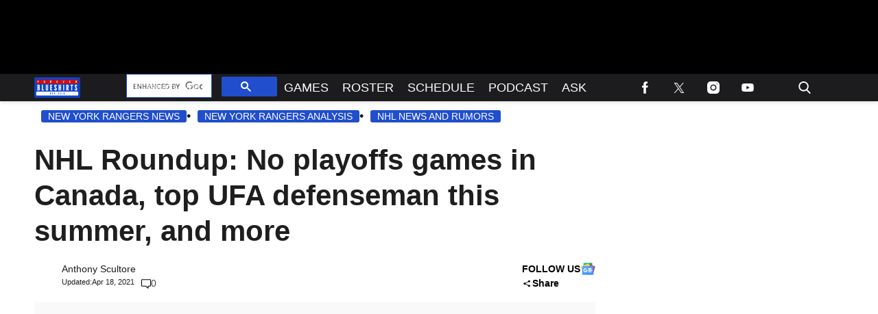

--- FILE ---
content_type: application/javascript; charset=utf-8
request_url: https://fundingchoicesmessages.google.com/f/AGSKWxWg7TJqwyKYXMMwRY7SXUkNuc8VMJR3mWp8LHQSmcvbrxsvUOhbWwiYbLz3sm7dvdM5FpBTB2JbQ2jRstmH99BevzIIxcE55kgODeY-UNrA0yiIZLSmrkczItQmIglFHsYeiqZ8NH_CkzDxNbjFKQLkudc-pTkFeKdnTCd-axbPXnCJdn3xGeqNxP6F/_/marfeel_sw./rotation/banner/adbureau._atblockdetector/.info/ads-
body_size: -1291
content:
window['5e85f61d-8e25-466d-8d07-7a340f1c439d'] = true;